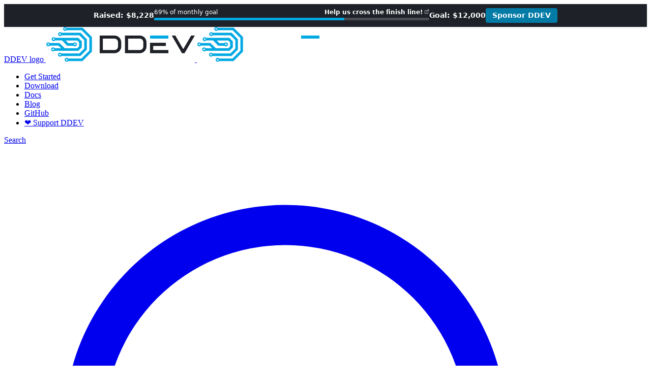

--- FILE ---
content_type: text/html; charset=utf-8
request_url: https://ddev.com/blog/5/
body_size: 9288
content:
<!DOCTYPE html><html lang="en"> <head><meta charset="UTF-8"><meta name="viewport" content="width=device-width"><meta name="generator" content="Astro v5.16.11"><title>Blog Posts, Page 5 | DDEV</title><meta charset="utf-8"><link rel="canonical" href="https://ddev.com/blog/5/"><meta name="description" content="Docker-based local PHP+Node.js web development environments."><meta name="robots" content="noindex, follow"><meta property="og:title" content="Blog Posts, Page 5"><meta property="og:type" content="website"><meta property="og:image" content="https://ddev.com/img/og-default.png"><meta property="og:url" content="https://ddev.com/blog/5/"><meta property="og:description" content="Docker-based local PHP+Node.js web development environments."><meta property="og:site_name" content="DDEV"><meta property="og:image:url" content="https://ddev.com/img/og-default.png"><meta property="og:image:alt" content="DDEV logo"><link rel="apple-touch-icon" sizes="180x180" href="/favicon/apple-touch-icon.png"><link rel="icon" type="image/png" sizes="32x32" href="/favicon/favicon-32x32.png"><link rel="icon" type="image/png" sizes="16x16" href="/favicon/favicon-16x16.png"><link rel="manifest" href="/favicon/site.webmanifest"><link rel="mask-icon" href="/favicon/safari-pinned-tab.svg" color="#5bbad5"><link rel="shortcut icon" href="/favicon/favicon.ico"><meta name="msapplication-TileColor" content="#00325a"><meta name="msapplication-config" content="/favicon/browserconfig.xml"><meta name="theme-color" content="#5bbad5"><script>// Check localStorage for theme preference, default to auto (system preference)
const savedTheme =
  typeof localStorage !== "undefined" ? localStorage.getItem("theme") : null

if (savedTheme === "dark") {
  document.documentElement.classList.add("dark")
} else if (savedTheme === "light") {
  document.documentElement.classList.remove("dark")
} else {
  // Auto mode: use system preference
  if (window.matchMedia("(prefers-color-scheme: dark)").matches) {
    document.documentElement.classList.add("dark")
  } else {
    document.documentElement.classList.remove("dark")
  }
}
</script><script defer data-domain="ddev.com" src="https://plausible.io/js/script.js"></script><script type="application/ld+json">{"@context":"https://schema.org","@graph":[{"@type":"WebSite","description":"Docker-based local PHP+Node.js web development environments.","name":"DDEV","publisher":{"@id":"https://ddev.com/#identity"},"url":"https://ddev.com/"},{"@id":"https://ddev.com/#identity","@type":"Organization","address":{"@type":"PostalAddress","addressCountry":"USA","addressLocality":"Palisade","addressRegion":"Colorado","postalCode":"81526","streetAddress":"848 Montclair Dr"},"email":"support@localdev.foundation","foundingDate":"2021-09-02","image":"https://ddev.com/img/og-default.png","legalName":"DDEV Foundation","logo":{"@type":"ImageObject","height":200,"url":"https://ddev.com/logos/ddev.png","width":852},"name":"DDEV","sameAs":["https://github.com/ddev","https://localdev.foundation"],"telephone":"+1 970 462-7450","url":"https://ddev.com/"}]}</script><link rel="stylesheet" href="/_astro/about.B6jSRIAl.css"><script type="module" src="/_astro/page.CY1iZwUD.js"></script></head> <body class="dark:bg-slate-800"> <script type="module">const d=document.getElementById("mobile-trigger"),o=document.getElementById("mobile-close"),n=document.getElementById("mobile-menu");let e=!1;const s=()=>{d.addEventListener("click",()=>{t()}),o.addEventListener("click",()=>{t(!0)}),window.addEventListener("resize",i=>{document.body.clientWidth>1024&&t(!0)},!0)},t=i=>{e||i?(n.classList.remove("open"),e=!1):(n.classList.add("open"),e=!0)};d&&o&&n&&s();</script> <div class="ddev-sponsor-banner" data-astro-cid-s4r4ldle> <div class="ddev-sponsor-banner__container" data-astro-cid-s4r4ldle> <div class="ddev-sponsor-banner__content" data-astro-cid-s4r4ldle> <!-- Desktop Layout --> <div class="ddev-sponsor-banner__desktop-view" data-astro-cid-s4r4ldle> <span class="ddev-sponsor-banner__amount" id="raised-desktop" data-astro-cid-s4r4ldle>Raised: $8,228</span> <div class="ddev-sponsor-banner__progress-section" data-astro-cid-s4r4ldle> <div class="ddev-sponsor-banner__progress-header" data-astro-cid-s4r4ldle> <span id="percent-desktop" data-astro-cid-s4r4ldle>69% of monthly goal</span> <span class="ddev-sponsor-banner__cta" data-astro-cid-s4r4ldle> <a href="/blog/sustainability-for-ddev/" data-astro-cid-s4r4ldle>Help us cross the finish line!</a> </span> </div> <div class="ddev-sponsor-banner__progress-bar" data-astro-cid-s4r4ldle> <div class="ddev-sponsor-banner__progress-fill" id="progress-desktop" style="width:69%" data-astro-cid-s4r4ldle></div> </div> </div> <span class="ddev-sponsor-banner__amount" id="goal-desktop" data-astro-cid-s4r4ldle>Goal: $12,000</span> </div> <!-- Mobile Layout --> <div class="ddev-sponsor-banner__mobile-view" data-astro-cid-s4r4ldle> <div class="ddev-sponsor-banner__amounts-row" data-astro-cid-s4r4ldle> <span class="ddev-sponsor-banner__amount" id="raised-mobile" data-astro-cid-s4r4ldle>Raised: $8,228</span> <span class="ddev-sponsor-banner__amount" id="goal-mobile" data-astro-cid-s4r4ldle>Goal: $12,000</span> </div> <div class="ddev-sponsor-banner__progress-bar" data-astro-cid-s4r4ldle> <div class="ddev-sponsor-banner__progress-fill" id="progress-mobile" style="width:69%" data-astro-cid-s4r4ldle></div> </div> <div class="ddev-sponsor-banner__meta-row" data-astro-cid-s4r4ldle> <span id="percent-mobile" data-astro-cid-s4r4ldle>69% of monthly goal</span> <span class="ddev-sponsor-banner__cta" data-astro-cid-s4r4ldle> <a href="/blog/sustainability-for-ddev/" data-astro-cid-s4r4ldle>Help us cross the finish line!</a> </span> </div> </div> </div> <a class="ddev-sponsor-banner__button" href="https://github.com/sponsors/ddev" data-astro-cid-s4r4ldle>
Sponsor DDEV
</a> </div> </div> <script>
  // This runs immediately during HTML parsing, before any CSS transitions
  (function() {
    const CACHE_KEY = 'ddevSponsorshipData';
    const CACHE_TTL = 12 * 60 * 60 * 1000; // 12 hours
    const API_URL = '/s/sponsorship-data.json';
    const FALLBACK_URL = 'https://ddev.com/s/sponsorship-data.json';

    function formatCurrency(value) {
      return new Intl.NumberFormat('en-US', {
        style: 'currency',
        currency: 'USD',
        minimumFractionDigits: 0,
        maximumFractionDigits: 0
      }).format(value);
    }

    function updateBannerElements(data) {
      const income = data.total_monthly_average_income || 0;
      const goal = data.current_goal?.target_amount || 12000;
      const percentage = Math.min((income / goal) * 100, 100).toFixed(0);

      // Update text elements
      const elements = {
        'raised-desktop': `Raised: ${formatCurrency(income)}`,
        'raised-mobile': `Raised: ${formatCurrency(income)}`,
        'goal-desktop': `Goal: ${formatCurrency(goal)}`,
        'goal-mobile': `Goal: ${formatCurrency(goal)}`,
        'percent-desktop': `${percentage}% of monthly goal`,
        'percent-mobile': `${percentage}% of monthly goal`
      };

      for (const [id, text] of Object.entries(elements)) {
        const el = document.getElementById(id);
        if (el) el.textContent = text;
      }

      // Update progress bars
      const progressDesktop = document.getElementById('progress-desktop');
      const progressMobile = document.getElementById('progress-mobile');
      if (progressDesktop) progressDesktop.style.width = `${percentage}%`;
      if (progressMobile) progressMobile.style.width = `${percentage}%`;
    }

    try {
      const cached = localStorage.getItem(CACHE_KEY);
      if (cached) {
        const { timestamp, data } = JSON.parse(cached);
        if (Date.now() - timestamp < CACHE_TTL) {
          // Fresh cache found - update immediately before any rendering
          updateBannerElements(data);
          return; // Exit - don't fetch new data
        }
      }
    } catch (error) {
      console.error('Error loading cached data:', error);
    }

    // No fresh cache - fetch new data
    const fetchWithFallback = async () => {
      try {
        // Try primary API first
        const response = await fetch(API_URL);
        if (response.ok) {
          return await response.json();
        }
        throw new Error(`Primary API failed: ${response.status}`);
      } catch (error) {
        console.warn('Primary API unavailable, trying fallback:', error.message);
        // Try fallback URL
        const fallbackResponse = await fetch(FALLBACK_URL);
        if (fallbackResponse.ok) {
          return await fallbackResponse.json();
        }
        throw new Error(`Both APIs failed. Fallback: ${fallbackResponse.status}`);
      }
    };

    fetchWithFallback()
      .then(data => {
        localStorage.setItem(CACHE_KEY, JSON.stringify({
          timestamp: Date.now(),
          data
        }));

        updateBannerElements(data);
      })
      .catch(error => console.error('Failed to fetch sponsorship data from both APIs:', error));
  })();
</script> <header class="w-full p-8"> <nav class="flex justify-between items-center content-center max-w-4xl mx-auto" aria-label="Main"> <a href="/" class="relative block cursor-pointer -ml-2"> <span class="sr-only">DDEV logo</span> <img class="h-8 w-auto sm:h-10 dark:hidden" src="/logos/ddev.svg" alt="DDEV logo" aria-hidden="true"> <img class="h-8 w-auto sm:h-10 hidden dark:block" src="/logos/dark-ddev.svg" alt="DDEV logo" aria-hidden="true"> </a> <div class="w-2/3 flex justify-end items-center gap-6"> <ul class="hidden lg:flex items-center gap-6"> <li> <a class="font-bold whitespace-nowrap dark:text-white" href="/get-started" rel="prefetch">Get Started</a> </li> <li> <a class="font-bold whitespace-nowrap dark:text-white" href="/download" rel="prefetch">Download</a> </li> <li> <a class="font-bold whitespace-nowrap dark:text-white" href="https://docs.ddev.com/" target="_blank">Docs</a> </li> <li> <a class="font-bold whitespace-nowrap dark:text-white" href="/blog" rel="prefetch">Blog</a> </li> <li> <a class="font-bold whitespace-nowrap dark:text-white" href="https://github.com/ddev/ddev" target="_blank">GitHub</a> </li> <li> <a class="font-bold whitespace-nowrap dark:text-white" href="/support-ddev" rel="prefetch">❤️ Support DDEV</a> </li> </ul> <div class="flex items-center gap-3"> <a href="/search" class="p-1 dark:text-white"> <span class="sr-only">Search</span> <svg xmlns="http://www.w3.org/2000/svg" viewBox="0 0 24 24" fill="currentColor" aria-hidden="true" data-slot="icon" class="w-6 h-6 "><path fill-rule="evenodd" d="M10.5 3.75a6.75 6.75 0 1 0 0 13.5 6.75 6.75 0 0 0 0-13.5ZM2.25 10.5a8.25 8.25 0 1 1 14.59 5.28l4.69 4.69a.75.75 0 1 1-1.06 1.06l-4.69-4.69A8.25 8.25 0 0 1 2.25 10.5Z" clip-rule="evenodd"></path></svg> </a> <button id="theme-toggle" type="button" class="p-1 dark:text-white" aria-label="Toggle theme" title="Switch to light mode"> <!-- Auto icon (Heroicons sun + split sun/moon center) --> <svg id="theme-icon-auto" class="w-6 h-6" style="display: none" viewBox="0 0 24 24" fill="none" xmlns="http://www.w3.org/2000/svg"> <path stroke="currentColor" stroke-width="1.5" stroke-linecap="round" stroke-linejoin="round" d="M12 3v2.25m6.364.386-1.591 1.591M21 12h-2.25m-.386 6.364-1.591-1.591M12 18.75V21m-4.773-4.227-1.591 1.591M5.25 12H3m4.227-4.773L5.636 5.636"></path> <circle cx="12" cy="12" r="3.75" fill="currentColor" opacity="0.3"></circle> <path d="M12 8.25A3.75 3.75 0 0 1 12 15.75Z" fill="currentColor"></path> </svg> <svg xmlns="http://www.w3.org/2000/svg" fill="none" viewBox="0 0 24 24" stroke-width="1.5" stroke="currentColor" aria-hidden="true" data-slot="icon" id="theme-icon-light" class="w-6 h-6" style="display:none"><path stroke-linecap="round" stroke-linejoin="round" d="M12 3v2.25m6.364.386-1.591 1.591M21 12h-2.25m-.386 6.364-1.591-1.591M12 18.75V21m-4.773-4.227-1.591 1.591M5.25 12H3m4.227-4.773L5.636 5.636M15.75 12a3.75 3.75 0 1 1-7.5 0 3.75 3.75 0 0 1 7.5 0Z"></path></svg> <svg xmlns="http://www.w3.org/2000/svg" fill="none" viewBox="0 0 24 24" stroke-width="1.5" stroke="currentColor" aria-hidden="true" data-slot="icon" id="theme-icon-dark" class="w-6 h-6" style="display:none"><path stroke-linecap="round" stroke-linejoin="round" d="M21.752 15.002A9.72 9.72 0 0 1 18 15.75c-5.385 0-9.75-4.365-9.75-9.75 0-1.33.266-2.597.748-3.752A9.753 9.753 0 0 0 3 11.25C3 16.635 7.365 21 12.75 21a9.753 9.753 0 0 0 9.002-5.998Z"></path></svg> </button> <script>
  // Immediately show the correct icon based on saved theme
  (function() {
    const savedTheme = typeof localStorage !== 'undefined' ? localStorage.getItem('theme') : null;
    const currentTheme = savedTheme || 'auto';

    const autoIcon = document.getElementById('theme-icon-auto');
    const lightIcon = document.getElementById('theme-icon-light');
    const darkIcon = document.getElementById('theme-icon-dark');

    if (currentTheme === 'auto' && autoIcon) {
      autoIcon.style.display = 'block';
    } else if (currentTheme === 'light' && lightIcon) {
      lightIcon.style.display = 'block';
    } else if (currentTheme === 'dark' && darkIcon) {
      darkIcon.style.display = 'block';
    }
  })();
</script> <script type="module">const o=document.getElementById("theme-toggle"),a=document.getElementById("theme-icon-auto"),l=document.getElementById("theme-icon-light"),c=document.getElementById("theme-icon-dark");let s=localStorage.getItem("theme")||"auto";const d=e=>{if(!o)return;const t=window.matchMedia("(prefers-color-scheme: dark)").matches;e==="auto"?o.title=t?"Switch to light mode":"Switch to dark mode":e==="light"?o.title=t?"Switch to dark mode":"Switch to system preference":o.title=t?"Switch to system preference":"Switch to light mode"},i=e=>{const t=document.documentElement;a&&(a.style.display="none"),l&&(l.style.display="none"),c&&(c.style.display="none"),e==="auto"?(window.matchMedia("(prefers-color-scheme: dark)").matches?t.classList.add("dark"):t.classList.remove("dark"),a&&(a.style.display="block"),localStorage.removeItem("theme")):e==="light"?(t.classList.remove("dark"),l&&(l.style.display="block"),localStorage.setItem("theme","light")):e==="dark"&&(t.classList.add("dark"),c&&(c.style.display="block"),localStorage.setItem("theme","dark")),d(e)};i(s);const m=window.matchMedia("(prefers-color-scheme: dark)");m.addEventListener("change",e=>{if(s==="auto"){const t=document.documentElement;e.matches?t.classList.add("dark"):t.classList.remove("dark")}});o&&o.addEventListener("click",()=>{const e=window.matchMedia("(prefers-color-scheme: dark)").matches;s==="auto"?s=e?"light":"dark":s==="light"?s=e?"dark":"auto":s=e?"auto":"light",i(s)});</script> <button id="mobile-trigger" class="flex lg:hidden p-1"> <span class="sr-only">Menu</span> <svg xmlns="http://www.w3.org/2000/svg" viewBox="0 0 24 24" fill="currentColor" aria-hidden="true" data-slot="icon" class="w-6 h-6 dark:text-white"><path fill-rule="evenodd" d="M3 9a.75.75 0 0 1 .75-.75h16.5a.75.75 0 0 1 0 1.5H3.75A.75.75 0 0 1 3 9Zm0 6.75a.75.75 0 0 1 .75-.75h16.5a.75.75 0 0 1 0 1.5H3.75a.75.75 0 0 1-.75-.75Z" clip-rule="evenodd"></path></svg> </button> </div> </div> <div id="mobile-menu" class="menu"> <div class="flex w-full justify-end mb-2"> <button id="mobile-close" class="flex p-2 py-3 -mr-4"> <span class="sr-only">Close</span> <svg xmlns="http://www.w3.org/2000/svg" viewBox="0 0 24 24" fill="currentColor" aria-hidden="true" data-slot="icon" class="w-6 h-6 "><path fill-rule="evenodd" d="M5.47 5.47a.75.75 0 0 1 1.06 0L12 10.94l5.47-5.47a.75.75 0 1 1 1.06 1.06L13.06 12l5.47 5.47a.75.75 0 1 1-1.06 1.06L12 13.06l-5.47 5.47a.75.75 0 0 1-1.06-1.06L10.94 12 5.47 6.53a.75.75 0 0 1 0-1.06Z" clip-rule="evenodd"></path></svg> </button> </div> <ul> <li> <a class="font-bold block py-3 px-4 text-lg border-t border-dotted" href="/get-started" rel="prefetch">Get Started</a> </li> <li> <a class="font-bold block py-3 px-4 text-lg border-t border-dotted" href="/download" rel="prefetch">Download</a> </li> <li> <a class="font-bold block py-3 px-4 text-lg border-t border-dotted" href="https://docs.ddev.com/" target="_blank">Docs</a> </li> <li> <a class="font-bold block py-3 px-4 text-lg border-t border-dotted" href="/blog" rel="prefetch">Blog</a> </li> <li> <a class="font-bold block py-3 px-4 text-lg border-t border-dotted" href="https://github.com/ddev/ddev" target="_blank">GitHub</a> </li> <li> <a class="font-bold block py-3 px-4 text-lg border-t border-dotted" href="/support-ddev" rel="prefetch">❤️ Support DDEV</a> </li> </ul> </div> </nav> </header> <div class="mx-auto">  <main class="max-w-4xl mx-auto"> <div class="my-24 px-6 lg:px-0"> <h1 class="font-bold text-4xl dark:text-white">Blog Posts</h1> <p class="text-2xl text-gray-600 my-4 dark:text-slate-400">DDEV, Docker, and local development.</p> <div class="md:flex md:items-center md:content-center my-6 font-mono">  <p class="mt-4 md:mt-0 dark:text-white">  </p>  </div> </div> <div class="mt-12 mb-24 max-w-lg mx-auto grid gap-5 lg:grid-cols-3 lg:max-w-none"> <div class="flex flex-col rounded-lg overflow-hidden" style="isolation: isolate;"> <div class="flex-shrink-0">  <picture> <source srcset="/img/blog/2025/06/impending-storm-new-mexico.jpg" type="image/webp">  <img src="/img/blog/2025/06/impending-storm-new-mexico.jpg" alt="Impending storm in New Mexico, Randy Fay's bikepacking trip" loading="lazy" decoding="async" fetchpriority="auto" width="600" height="400" class="block h-48 w-full object-cover"> </picture>  </div> <div class="flex-1 bg-gray-100 p-6 flex flex-col justify-between dark:bg-slate-600"> <div class="flex-1"> <p class="text-sm font-mono text-indigo-600 dark:text-cyan-300"> <a href="/blog/category/community" class="hover:underline"> Community </a> </p> <a href="/blog/ddev-june-2025-newsletter" class="block mt-2"> <p class="text-xl font-semibold text-gray-900 dark:text-white"> DDEV June 2025 Newsletter </p> </a> </div> <div class="mt-6 flex items-center"> <div class="flex-shrink-0"> <a href="/blog/author/randy-fay"> <span class="sr-only">Randy Fay</span> <img class="h-10 w-10 rounded-full" src="https://2.gravatar.com/avatar/eaa4a82dca6b5d2d0b58e784231caf3a?s=96&d=mm&r=g" alt="Randy Fay avatar"> </a> </div> <div class="ml-3"> <p class="text-sm font-medium text-gray-900 dark:text-white"> <a href="/blog/author/randy-fay" class="hover:underline"> Randy Fay </a> </p> <div class="flex space-x-1 text-sm text-gray-600 dark:text-gray-300"> <time datetime="Wed Jun 11 2025 00:00:00 GMT+0000 (Coordinated Universal Time)">Jun 11, 2025</time> <span aria-hidden="true"> &middot;</span> <span> 2 min read</span> </div> </div> </div> </div> </div><div class="flex flex-col rounded-lg overflow-hidden" style="isolation: isolate;"> <div class="flex-shrink-0">  <picture> <source srcset="/img/blog/2025/06/ddev-sustainability.jpg" type="image/webp">  <img src="/img/blog/2025/06/ddev-sustainability.jpg" alt="Pillars of DDEV Sustainability, Governance, Community, Finance, Transparency" loading="lazy" decoding="async" fetchpriority="auto" width="600" height="400" class="block h-48 w-full object-cover"> </picture>  </div> <div class="flex-1 bg-gray-100 p-6 flex flex-col justify-between dark:bg-slate-600"> <div class="flex-1"> <p class="text-sm font-mono text-indigo-600 dark:text-cyan-300"> <a href="/blog/category/community" class="hover:underline"> Community </a> </p> <a href="/blog/sustainability-for-ddev" class="block mt-2"> <p class="text-xl font-semibold text-gray-900 dark:text-white"> Securing DDEV’s Future: Our Commitment to Financial &amp; Community Sustainability </p> </a> </div> <div class="mt-6 flex items-center"> <div class="flex-shrink-0"> <a href="/blog/author/randy-fay"> <span class="sr-only">Randy Fay</span> <img class="h-10 w-10 rounded-full" src="https://2.gravatar.com/avatar/eaa4a82dca6b5d2d0b58e784231caf3a?s=96&d=mm&r=g" alt="Randy Fay avatar"> </a> </div> <div class="ml-3"> <p class="text-sm font-medium text-gray-900 dark:text-white"> <a href="/blog/author/randy-fay" class="hover:underline"> Randy Fay </a> </p> <div class="flex space-x-1 text-sm text-gray-600 dark:text-gray-300"> <time datetime="Tue Jun 10 2025 00:00:00 GMT+0000 (Coordinated Universal Time)">Jun 10, 2025</time> <span aria-hidden="true"> &middot;</span> <span> 5 min read</span> </div> </div> </div> </div> </div><div class="flex flex-col rounded-lg overflow-hidden" style="isolation: isolate;"> <div class="flex-shrink-0">  <picture> <source srcset="/img/blog/2025/05/museums-victoria-Di7WfLcrJ_I-unsplash.jpg" type="image/webp">  <img src="/img/blog/2025/05/museums-victoria-Di7WfLcrJ_I-unsplash.jpg" alt="Legacy computer museum" loading="lazy" decoding="async" fetchpriority="auto" width="600" height="400" class="block h-48 w-full object-cover"> </picture>  </div> <div class="flex-1 bg-gray-100 p-6 flex flex-col justify-between dark:bg-slate-600"> <div class="flex-1"> <p class="text-sm font-mono text-indigo-600 dark:text-cyan-300"> <a href="/blog/category/guides" class="hover:underline"> Guides </a> </p> <a href="/blog/legacy-projects-with-unsupported-php-and-mysql-using-ddev" class="block mt-2"> <p class="text-xl font-semibold text-gray-900 dark:text-white"> Using DDEV to spin up a legacy PHP application </p> </a> </div> <div class="mt-6 flex items-center"> <div class="flex-shrink-0"> <a href="/blog/author/garvin-hicking"> <span class="sr-only">Garvin Hicking</span> <img class="h-10 w-10 rounded-full" src="https://0.gravatar.com/avatar/c796fffa839dbc5b435bcba90a5d6df19a20d66be817405ceddafda8679be05a?size=512&d=initials" alt="Garvin Hicking avatar"> </a> </div> <div class="ml-3"> <p class="text-sm font-medium text-gray-900 dark:text-white"> <a href="/blog/author/garvin-hicking" class="hover:underline"> Garvin Hicking </a> </p> <div class="flex space-x-1 text-sm text-gray-600 dark:text-gray-300"> <time datetime="Fri May 30 2025 00:00:00 GMT+0000 (Coordinated Universal Time)">May 30, 2025</time> <span aria-hidden="true"> &middot;</span> <span> 5 min read</span> </div> </div> </div> </div> </div><div class="flex flex-col rounded-lg overflow-hidden" style="isolation: isolate;"> <div class="flex-shrink-0">  <picture> <source srcset="/img/blog/2025/05/rattlesnake-arches.jpg" type="image/webp">  <img src="/img/blog/2025/05/rattlesnake-arches.jpg" alt="Rattlesnake Arches, western Colorado" loading="lazy" decoding="async" fetchpriority="auto" width="600" height="400" class="block h-48 w-full object-cover"> </picture>  </div> <div class="flex-1 bg-gray-100 p-6 flex flex-col justify-between dark:bg-slate-600"> <div class="flex-1"> <p class="text-sm font-mono text-indigo-600 dark:text-cyan-300"> <a href="/blog/category/community" class="hover:underline"> Community </a> </p> <a href="/blog/ddev-may-2025-newsletter" class="block mt-2"> <p class="text-xl font-semibold text-gray-900 dark:text-white"> DDEV May 2025 Newsletter </p> </a> </div> <div class="mt-6 flex items-center"> <div class="flex-shrink-0"> <a href="/blog/author/randy-fay"> <span class="sr-only">Randy Fay</span> <img class="h-10 w-10 rounded-full" src="https://2.gravatar.com/avatar/eaa4a82dca6b5d2d0b58e784231caf3a?s=96&d=mm&r=g" alt="Randy Fay avatar"> </a> </div> <div class="ml-3"> <p class="text-sm font-medium text-gray-900 dark:text-white"> <a href="/blog/author/randy-fay" class="hover:underline"> Randy Fay </a> </p> <div class="flex space-x-1 text-sm text-gray-600 dark:text-gray-300"> <time datetime="Tue May 06 2025 00:00:00 GMT+0000 (Coordinated Universal Time)">May 6, 2025</time> <span aria-hidden="true"> &middot;</span> <span> 1 min read</span> </div> </div> </div> </div> </div><div class="flex flex-col rounded-lg overflow-hidden" style="isolation: isolate;"> <div class="flex-shrink-0">  <picture> <source srcset="/img/blog/2025/04/ddev-add-on-registry.png" type="image/webp">  <img src="/img/blog/2025/04/ddev-add-on-registry.png" alt="DDEV Add-on Registry website" loading="lazy" decoding="async" fetchpriority="auto" width="600" height="400" class="block h-48 w-full object-cover"> </picture>  </div> <div class="flex-1 bg-gray-100 p-6 flex flex-col justify-between dark:bg-slate-600"> <div class="flex-1"> <p class="text-sm font-mono text-indigo-600 dark:text-cyan-300"> <a href="/blog/category/add-ons" class="hover:underline"> Add-ons </a> </p> <a href="/blog/ddev-add-on-maintenance-guide" class="block mt-2"> <p class="text-xl font-semibold text-gray-900 dark:text-white"> DDEV Add-on Maintenance Guide </p> </a> </div> <div class="mt-6 flex items-center"> <div class="flex-shrink-0"> <a href="/blog/author/stas-zhuk"> <span class="sr-only">Stas Zhuk</span> <img class="h-10 w-10 rounded-full" src="/img/avatar/stasadev.jpg" alt="Stas Zhuk avatar"> </a> </div> <div class="ml-3"> <p class="text-sm font-medium text-gray-900 dark:text-white"> <a href="/blog/author/stas-zhuk" class="hover:underline"> Stas Zhuk </a> </p> <div class="flex space-x-1 text-sm text-gray-600 dark:text-gray-300"> <time datetime="Thu May 01 2025 00:00:00 GMT+0000 (Coordinated Universal Time)">May 1, 2025</time> <span aria-hidden="true"> &middot;</span> <span> 5 min read</span> </div> </div> </div> </div> </div><div class="flex flex-col rounded-lg overflow-hidden" style="isolation: isolate;"> <div class="flex-shrink-0">  <picture> <source srcset="/img/blog/2025/04/apple-silicon-intel.png" type="image/webp">  <img src="/img/blog/2025/04/apple-silicon-intel.png" alt="Bridging Apple Silicon and Intel architectures." loading="lazy" decoding="async" fetchpriority="auto" width="600" height="400" class="block h-48 w-full object-cover"> </picture>  </div> <div class="flex-1 bg-gray-100 p-6 flex flex-col justify-between dark:bg-slate-600"> <div class="flex-1"> <p class="text-sm font-mono text-indigo-600 dark:text-cyan-300"> <a href="/blog/category/devops" class="hover:underline"> DevOps </a> </p> <a href="/blog/amd64-with-rosetta-on-macos" class="block mt-2"> <p class="text-xl font-semibold text-gray-900 dark:text-white"> Solving Intel-only AMD64/X64 problems on macOS with Apple Silicon </p> </a> </div> <div class="mt-6 flex items-center"> <div class="flex-shrink-0"> <a href="/blog/author/randy-fay"> <span class="sr-only">Randy Fay</span> <img class="h-10 w-10 rounded-full" src="https://2.gravatar.com/avatar/eaa4a82dca6b5d2d0b58e784231caf3a?s=96&d=mm&r=g" alt="Randy Fay avatar"> </a> </div> <div class="ml-3"> <p class="text-sm font-medium text-gray-900 dark:text-white"> <a href="/blog/author/randy-fay" class="hover:underline"> Randy Fay </a> </p> <div class="flex space-x-1 text-sm text-gray-600 dark:text-gray-300"> <time datetime="Wed Apr 16 2025 00:00:00 GMT+0000 (Coordinated Universal Time)">Apr 16, 2025</time> <span aria-hidden="true"> &middot;</span> <span> 4 min read</span> </div> </div> </div> </div> </div> </div> </main> <nav class="max-w-4xl mx-auto my-24 flex px-6 lg:px-0 justify-between"> <a href="/blog/4" class="font-bold dark:text-white"> <svg xmlns="http://www.w3.org/2000/svg" viewBox="0 0 24 24" fill="currentColor" aria-hidden="true" data-slot="icon" class="w-5 h-5 inline-block relative" style="top:-1px"><path fill-rule="evenodd" d="M11.03 3.97a.75.75 0 0 1 0 1.06l-6.22 6.22H21a.75.75 0 0 1 0 1.5H4.81l6.22 6.22a.75.75 0 1 1-1.06 1.06l-7.5-7.5a.75.75 0 0 1 0-1.06l7.5-7.5a.75.75 0 0 1 1.06 0Z" clip-rule="evenodd"></path></svg>  Newer Posts </a> <a href="/blog/6" class="font-bold dark:text-white"> Older Posts  <svg xmlns="http://www.w3.org/2000/svg" viewBox="0 0 24 24" fill="currentColor" aria-hidden="true" data-slot="icon" class="w-5 h-5 inline-block relative" style="top:-1px"><path fill-rule="evenodd" d="M12.97 3.97a.75.75 0 0 1 1.06 0l7.5 7.5a.75.75 0 0 1 0 1.06l-7.5 7.5a.75.75 0 1 1-1.06-1.06l6.22-6.22H3a.75.75 0 0 1 0-1.5h16.19l-6.22-6.22a.75.75 0 0 1 0-1.06Z" clip-rule="evenodd"></path></svg> </a> </nav>  </div> <footer class="dark:bg-transparent"> <div class="max-w-4xl mx-auto py-12 px-6 lg:px-0 lg:py-16"> <div class="pb-8 xl:grid xl:grid-cols-3 xl:gap-8"> <div class="grid grid-cols-auto gap-8 xl:col-span-4"> <div class="md:grid md:grid-cols-2 lg:grid-cols-4 md:gap-8"> <div class="mt-12 md:mt-0"> <h2 class="text-sm font-mono text-navy-300 tracking-wider dark:text-navy-100">
Support
</h2> <ul class="mt-4 space-y-4 dark:text-white"> <li> <a href="https://docs.ddev.com/" class="text-base" rel="prefetch" target="_blank"> Documentation </a> </li><li> <a href="https://addons.ddev.com/" class="text-base" rel="prefetch" target="_blank"> Add-on Registry </a> </li><li> <a href="https://github.com/ddev/ddev/issues" class="text-base" rel="prefetch" target="_blank"> Issues </a> </li><li> <a href="/s/discord" class="text-base" rel="me" target="_blank"> Discord </a> </li><li> <a href="/contact" class="text-base" rel="me" target="_self"> Contact </a> </li> </ul> </div> <div class="mt-12 md:mt-0"> <h2 class="text-sm font-mono text-navy-300 tracking-wider dark:text-navy-100">
Product
</h2> <ul class="mt-4 space-y-4 dark:text-white"> <li> <a href="/about" class="text-base" rel="prefetch" target="_self"> About </a> </li><li> <a href="/download" class="text-base" rel="prefetch" target="_self"> Download </a> </li><li> <a href="https://ddev.threadless.com" class="text-base" rel="prefetch" target="_blank"> Swag Shop </a> </li><li> <a href="/support-ddev" class="text-base" rel="prefetch" target="_self"> Contributing </a> </li><li> <a href="/blog/contributor-training" class="text-base" rel="prefetch" target="_self"> Contributor Live Training </a> </li><li> <a href="/blog" class="text-base" rel="prefetch" target="_self"> Blog </a> </li><li> <a href="/foundation" class="text-base" rel="prefetch" target="_self"> Foundation </a> </li><li> <a href="/newsletter" class="text-base" rel="prefetch" target="_self"> Newsletter </a> </li> </ul> </div> <div class="mt-12 md:mt-0"> <h2 class="text-sm font-mono text-navy-300 tracking-wider dark:text-navy-100">
Social
</h2> <ul class="mt-4 space-y-4 dark:text-white"> <li> <a href="/s/discord" class="text-base" rel="me" target="_blank"> Discord </a> </li><li> <a href="https://www.youtube.com/@DDEVFoundation" class="text-base" rel="me" target="_blank"> YouTube </a> </li><li> <a href="https://bsky.app/profile/ddev.bsky.social" class="text-base" rel="me" target="_blank"> Bluesky </a> </li><li> <a href="https://fosstodon.org/@ddev" class="text-base" rel="me" target="_blank"> Mastodon </a> </li><li> <a href="https://www.linkedin.com/company/ddev-foundation" class="text-base" rel="me" target="_blank"> LinkedIn </a> </li><li> <a href="https://github.com/ddev/ddev" class="text-base" rel="me" target="_blank"> GitHub </a> </li> </ul> </div> <div class="mt-12 md:mt-0"> <h2 class="text-sm font-mono text-navy-300 tracking-wider dark:text-navy-100">
Feeds
</h2> <ul class="mt-4 space-y-4 dark:text-white"> <li> <a href="/blog/rss.xml" class="text-base" target="_self"> RSS </a> </li><li> <a href="/blog/feed.json" class="text-base" target="_self"> JSON </a> </li> </ul> </div> </div> </div> </div> <div class="mt-8 border-t border-gray-300 pt-8 md:flex md:items-center md:justify-between dark:border-slate-700"> <div class="flex flex-wrap gap-6 md:order-2 items-center justify-center content-center"> <a href="/s/discord" title="Discord" target="_blank" class="text-gray-500 hover:text-gray-800 hover:dark:text-gray-400 w-5" rel="me"> <span class="sr-only">Discord</span> <svg fill="currentColor" viewBox="0 0 128 96" xmlns="http://www.w3.org/2000/svg"><path d="M107.7,8.07A105.15,105.15,0,0,0,81.47,0a72.06,72.06,0,0,0-3.36,6.83A97.68,97.68,0,0,0,49,6.83,72.37,72.37,0,0,0,45.64,0,105.89,105.89,0,0,0,19.39,8.09C2.79,32.65-1.71,56.6.54,80.21h0A105.73,105.73,0,0,0,32.71,96.36,77.7,77.7,0,0,0,39.6,85.25a68.42,68.42,0,0,1-10.85-5.18c.91-.66,1.8-1.34,2.66-2a75.57,75.57,0,0,0,64.32,0c.87.71,1.76,1.39,2.66,2a68.68,68.68,0,0,1-10.87,5.19,77,77,0,0,0,6.89,11.1A105.25,105.25,0,0,0,126.6,80.22h0C129.24,52.84,122.09,29.11,107.7,8.07ZM42.45,65.69C36.18,65.69,31,60,31,53s5-12.74,11.43-12.74S54,46,53.89,53,48.84,65.69,42.45,65.69Zm42.24,0C78.41,65.69,73.25,60,73.25,53s5-12.74,11.44-12.74S96.23,46,96.12,53,91.08,65.69,84.69,65.69Z"></path></svg> </a><a href="https://www.youtube.com/@DDEVFoundation" title="YouTube" target="_blank" class="text-gray-500 hover:text-gray-800 hover:dark:text-gray-400 w-6" rel="me"> <span class="sr-only">YouTube</span> <svg fill="currentColor" viewBox="0 0 24 24" xmlns="http://www.w3.org/2000/svg"><path d="M12.2439 4C12.778 4.00294 14.1143 4.01586 15.5341 4.07273L16.0375 4.09468C17.467 4.16236 18.8953 4.27798 19.6037 4.4755C20.5486 4.74095 21.2913 5.5155 21.5423 6.49732C21.942 8.05641 21.992 11.0994 21.9982 11.8358L21.9991 11.9884L21.9991 11.9991C21.9991 11.9991 21.9991 12.0028 21.9991 12.0099L21.9982 12.1625C21.992 12.8989 21.942 15.9419 21.5423 17.501C21.2878 18.4864 20.5451 19.261 19.6037 19.5228C18.8953 19.7203 17.467 19.8359 16.0375 19.9036L15.5341 19.9255C14.1143 19.9824 12.778 19.9953 12.2439 19.9983L12.0095 19.9991L11.9991 19.9991C11.9991 19.9991 11.9956 19.9991 11.9887 19.9991L11.7545 19.9983C10.6241 19.9921 5.89772 19.941 4.39451 19.5228C3.4496 19.2573 2.70692 18.4828 2.45587 17.501C2.0562 15.9419 2.00624 12.8989 2 12.1625V11.8358C2.00624 11.0994 2.0562 8.05641 2.45587 6.49732C2.7104 5.51186 3.45308 4.73732 4.39451 4.4755C5.89772 4.05723 10.6241 4.00622 11.7545 4H12.2439ZM9.99911 8.49914V15.4991L15.9991 11.9991L9.99911 8.49914Z"></path></svg> </a><a href="https://bsky.app/profile/ddev.bsky.social" title="Bluesky" target="_blank" class="text-gray-500 hover:text-gray-800 hover:dark:text-gray-400 w-5" rel="me"> <span class="sr-only">Bluesky</span> <svg fill="currentColor" viewBox="0 0 24 21" xmlns="http://www.w3.org/2000/svg"><path xmlns="http://www.w3.org/2000/svg" d="M 5.2023171,1.4135582 C 7.9538596,3.4663892 10.913456,7.6286755 12.00007,9.8624003 13.086767,7.62884 16.046198,3.4663481 18.797824,1.4135582 20.783191,-0.06768254 24,-1.2137824 24,2.4331681 c 0,0.7283456 -0.420204,6.1184815 -0.666658,6.993549 -0.856671,3.0423399 -3.978349,3.8183039 -6.755133,3.3486549 4.853765,0.820951 6.088516,3.54024 3.421925,6.259528 C 14.93575,24.199361 12.721142,17.739118 12.153421,16.083768 12.049394,15.780303 12.000716,15.638339 12,15.759056 11.99928,15.638335 11.95061,15.780303 11.846579,16.083768 11.279106,17.739118 9.06454,24.199525 3.9998662,19.0349 1.3332336,16.315612 2.5679436,13.596159 7.421791,12.775372 4.6449245,13.245021 1.5232049,12.469053 0.66665816,9.4267171 0.42019616,8.5515674 0,3.1614315 0,2.4331681 0,-1.2137824 3.2168915,-0.06768254 5.2021764,1.4135582 Z"></path></svg> </a><a href="https://fosstodon.org/@ddev" title="Mastodon" target="_blank" class="text-gray-500 hover:text-gray-800 hover:dark:text-gray-400 w-6" rel="me"> <span class="sr-only">Mastodon</span> <svg fill="currentColor" viewBox="0 0 32 32" xmlns="http://www.w3.org/2000/svg"><path d="m15.9375 4.03125c-3.0205.01225-6.0195781.3957344-7.5800781 1.1152344 0 0-3.3574219 1.528375-3.3574219 6.7343746 0 6.197-.0045 13.979375 5.5625 15.484375 2.132.573 3.965453.696328 5.439453.611328 2.675-.151 3.998047-.970703 3.998047-.970703l-.089844-1.976562s-1.733859.611016-3.880859.541015c-2.127-.074999-4.367797-.234624-4.716797-2.890624-.032-.247-.047875-.497094-.046875-.746094 4.507 1.119 8.350203.487375 9.408203.359375 2.954-.359 5.525516-2.211297 5.853516-3.904297.514-2.668.470703-6.507813.470703-6.507813 0-5.2059996-3.351563-6.7343746-3.351563-6.7343746-1.6455-.7685-4.688484-1.1274844-7.708984-1.1152344zm-3.232422 3.9707031c1.034875.02775 2.0575.49075 2.6875 1.46875l.609375 1.0351559.607422-1.0351559c1.265-1.967 4.100219-1.8442656 5.449219-.3222656 1.244 1.4480005.966797 2.3825625.966797 8.8515625v.001953h-2.447266v-5.628906c0-2.6350001-3.359375-2.7367658-3.359375.365234v3.261719h-2.431641v-3.261719c0-3.1019998-3.357421-3.0021872-3.357421-.367187v5.628906h-2.4531255c0-6.474-.2722031-7.414562.9667969-8.8515625.6794996-.766 1.7268436-1.1742344 2.7617186-1.1464844z"></path></svg> </a><a href="https://www.linkedin.com/company/ddev-foundation" title="LinkedIn" target="_blank" class="text-gray-500 hover:text-gray-800 hover:dark:text-gray-400 w-6" rel="me"> <span class="sr-only">LinkedIn</span> <svg fill="currentColor" viewBox="0 0 72 72" xmlns="http://www.w3.org/2000/svg"><path d="M62,62 L51.315625,62 L51.315625,43.8021149 C51.315625,38.8127542 49.4197917,36.0245323 45.4707031,36.0245323 C41.1746094,36.0245323 38.9300781,38.9261103 38.9300781,43.8021149 L38.9300781,62 L28.6333333,62 L28.6333333,27.3333333 L38.9300781,27.3333333 L38.9300781,32.0029283 C38.9300781,32.0029283 42.0260417,26.2742151 49.3825521,26.2742151 C56.7356771,26.2742151 62,30.7644705 62,40.051212 L62,62 Z M16.349349,22.7940133 C12.8420573,22.7940133 10,19.9296567 10,16.3970067 C10,12.8643566 12.8420573,10 16.349349,10 C19.8566406,10 22.6970052,12.8643566 22.6970052,16.3970067 C22.6970052,19.9296567 19.8566406,22.7940133 16.349349,22.7940133 Z M11.0325521,62 L21.769401,62 L21.769401,27.3333333 L11.0325521,27.3333333 L11.0325521,62 Z"></path></svg> </a><a href="https://github.com/ddev/ddev" title="GitHub" target="_blank" class="text-gray-500 hover:text-gray-800 hover:dark:text-gray-400 w-6" rel="me"> <span class="sr-only">GitHub</span> <svg fill="currentColor" viewBox="0 0 30 30" xmlns="http://www.w3.org/2000/svg"><path d="m15 3c-6.627 0-12 5.373-12 12 0 5.623 3.872 10.328 9.092 11.63-.056-.162-.092-.35-.092-.583v-2.051c-.487 0-1.303 0-1.508 0-.821 0-1.551-.353-1.905-1.009-.393-.729-.461-1.844-1.435-2.526-.289-.227-.069-.486.264-.451.615.174 1.125.596 1.605 1.222.478.627.703.769 1.596.769.433 0 1.081-.025 1.691-.121.328-.833.895-1.6 1.588-1.962-3.996-.411-5.903-2.399-5.903-5.098 0-1.162.495-2.286 1.336-3.233-.276-.94-.623-2.857.106-3.587 1.798 0 2.885 1.166 3.146 1.481.896-.307 1.88-.481 2.914-.481 1.036 0 2.024.174 2.922.483.258-.313 1.346-1.483 3.148-1.483.732.731.381 2.656.102 3.594.836.945 1.328 2.066 1.328 3.226 0 2.697-1.904 4.684-5.894 5.097 1.098.573 1.899 2.183 1.899 3.396v2.734c0 .104-.023.179-.035.268 4.676-1.639 8.035-6.079 8.035-11.315 0-6.627-5.373-12-12-12z"></path></svg> </a> </div> <p class="mt-8 text-sm text-gray-600 font-mono text-center md:text-left md:mt-0 md:order-1 dark:text-white">
&copy; 2026   DDEV Foundation </p> </div> </div> </footer> </body></html>

--- FILE ---
content_type: image/svg+xml
request_url: https://ddev.com/logos/ddev.svg
body_size: 337
content:
<svg fill="none" height="69" viewBox="0 0 293 69" width="293" xmlns="http://www.w3.org/2000/svg" xmlns:xlink="http://www.w3.org/1999/xlink"><clipPath id="a"><path d="m0 0h293v69h-293z"/></clipPath><g clip-path="url(#a)" clip-rule="evenodd" fill-rule="evenodd"><g fill="#02a8e2"><path d="m41.1 6.4h29.1l15.6 15.6v24.6l-15.6 15.6h-26.2c-.7-.8-1.8-1.4-3-1.4-2.1 0-3.9 1.7-3.9 3.9 0 2.1 1.7 3.9 3.9 3.9 1.2 0 2.2-.5 3-1.4h28.3l18.5-18.5v-28.8l-18.5-18.5h-31.2c-.7-.8-1.8-1.4-3-1.4-2.1 0-3.9 1.7-3.9 3.9 0 2.1 1.7 3.9 3.9 3.9 1.2 0 2.3-.6 3-1.4zm-3-4.2c.9 0 1.6.7 1.6 1.6s-.7 1.6-1.6 1.6-1.6-.7-1.6-1.6c0-.8.7-1.6 1.6-1.6zm3 60.9c.9 0 1.6.7 1.6 1.6s-.7 1.6-1.6 1.6-1.6-.7-1.6-1.6.7-1.6 1.6-1.6z"/><path d="m68.2 11.4h-37.2v.1c-.7-.8-1.7-1.2-2.8-1.2-2.1 0-3.9 1.7-3.9 3.9 0 2.1 1.7 3.9 3.9 3.9 1.3 0 2.5-.6 3.2-1.6h34.7l9.7 9.7v16.3l-9.7 9.7h-35.3c-.7-.8-1.8-1.4-3-1.4-2.1 0-3.9 1.7-3.9 3.9 0 2.1 1.7 3.9 3.9 3.9 1.2 0 2.2-.5 3-1.4h37.3l12.6-12.6v-20.6zm-40 1.2c.9 0 1.6.7 1.6 1.6s-.7 1.6-1.6 1.6-1.6-.7-1.6-1.6c-.1-.9.7-1.6 1.6-1.6zm-.3 40.4c.9 0 1.6.7 1.6 1.6s-.7 1.6-1.6 1.6-1.6-.7-1.6-1.6c-.1-.9.7-1.6 1.6-1.6z"/><path d="m62.4 47h-45.2c-.7.7-1.6 1.1-2.7 1.1-2.1 0-3.9-1.7-3.9-3.9 0-2.1 1.7-3.9 3.9-3.9 1.3 0 2.5.7 3.2 1.7h12.4l-5.2-5.2h-17.1c-.7.8-1.8 1.4-3 1.4-2.1 0-3.899998-1.7-3.899998-3.9 0-2.1 1.699998-3.9 3.899998-3.9 1.2 0 2.2.5 3 1.4h19.2l10.3 10.2h24.6l3.7-3.7v-7.9l-3.7-3.7h-22.9l5.2 5.2h10.1c.7-.8 1.8-1.4 3-1.4 2.1 0 3.9 1.7 3.9 3.9 0 2.1-1.7 3.9-3.9 3.9-1.2 0-2.2-.5-3-1.4h-12.2l-10.2-10.3h-13.5c-.7.8-1.8 1.4-3 1.4-2.1 0-3.9-1.7-3.9-3.9 0-2.1 1.7-3.9 3.9-3.9 1.2 0 2.2.5 3 1.4h45.6l6.7 6.7v12.1l-6.7 6.6zm-5.1-14.4c-.9 0-1.6.7-1.6 1.6s.7 1.6 1.6 1.6 1.6-.7 1.6-1.6c.1-.8-.7-1.6-1.6-1.6zm-41.8-10.2c-.9 0-1.6.7-1.6 1.6s.7 1.6 1.6 1.6 1.6-.7 1.6-1.6c0-.8-.7-1.6-1.6-1.6zm-1 20.2c-.9 0-1.6.7-1.6 1.6s.7 1.6 1.6 1.6 1.6-.7 1.6-1.6c.1-.9-.7-1.6-1.6-1.6zm-9.6-10c-.9 0-1.6.7-1.6 1.6s.7 1.6 1.6 1.6 1.6-.7 1.6-1.6c0-.8-.7-1.6-1.6-1.6z"/></g><path d="m112.2 23h22.8c3.9 0 7.1 3.2 7.1 7.1v8.4c0 3.9-3.2 7.1-7.1 7.1h-22.8zm22.9-6.1h-29v34.9h29c7.3 0 13.3-6 13.3-13.3v-8.4c-.1-7.3-6-13.2-13.3-13.2zm69.9 14.3v20.5h36.1v-6.2h-29.9v-8.1h24.9v-6.2h-24.9zm-43.1-8.2h22.8c3.9 0 7.1 3.2 7.1 7.1v8.4c0 3.9-3.2 7.1-7.1 7.1h-22.8zm22.8-6.1h-29v34.9h29c7.3 0 13.3-6 13.3-13.3v-8.4c0-7.3-6-13.2-13.3-13.2zm63 0 19.1 33 1 1.8h5l1.1-1.8 19.1-33h-7.2l-15.5 26.8-15.5-26.8z" fill="#1e2127"/><path d="m211.2 23h29.9v-6.1h-36.1v6.1z" fill="#02a8e2"/></g></svg>

--- FILE ---
content_type: image/svg+xml
request_url: https://ddev.com/logos/dark-ddev.svg
body_size: 346
content:
<svg fill="none" height="69" viewBox="0 0 293 69" width="293" xmlns="http://www.w3.org/2000/svg" xmlns:xlink="http://www.w3.org/1999/xlink"><clipPath id="a"><path d="m0 0h293v69h-293z"/></clipPath><g clip-path="url(#a)" clip-rule="evenodd" fill-rule="evenodd"><g fill="#02a8e2"><path d="m41.1 6.4h29.1l15.6 15.6v24.6l-15.6 15.6h-26.2c-.7-.8-1.8-1.4-3-1.4-2.1 0-3.9 1.7-3.9 3.9 0 2.1 1.7 3.9 3.9 3.9 1.2 0 2.2-.5 3-1.4h28.3l18.5-18.5v-28.8l-18.5-18.5h-31.2c-.7-.8-1.8-1.4-3-1.4-2.1 0-3.9 1.7-3.9 3.9 0 2.1 1.7 3.9 3.9 3.9 1.2 0 2.3-.6 3-1.4zm-3-4.2c.9 0 1.6.7 1.6 1.6s-.7 1.6-1.6 1.6-1.6-.7-1.6-1.6c0-.8.7-1.6 1.6-1.6zm3 60.9c.9 0 1.6.7 1.6 1.6s-.7 1.6-1.6 1.6-1.6-.7-1.6-1.6.7-1.6 1.6-1.6z"/><path d="m68.2 11.4h-37.2v.1c-.7-.8-1.7-1.2-2.8-1.2-2.1 0-3.9 1.7-3.9 3.9 0 2.1 1.7 3.9 3.9 3.9 1.3 0 2.5-.6 3.2-1.6h34.7l9.7 9.7v16.3l-9.7 9.7h-35.3c-.7-.8-1.8-1.4-3-1.4-2.1 0-3.9 1.7-3.9 3.9 0 2.1 1.7 3.9 3.9 3.9 1.2 0 2.2-.5 3-1.4h37.3l12.6-12.6v-20.6zm-40 1.2c.9 0 1.6.7 1.6 1.6s-.7 1.6-1.6 1.6-1.6-.7-1.6-1.6c-.1-.9.7-1.6 1.6-1.6zm-.3 40.4c.9 0 1.6.7 1.6 1.6s-.7 1.6-1.6 1.6-1.6-.7-1.6-1.6c-.1-.9.7-1.6 1.6-1.6z"/><path d="m62.4 47h-45.2c-.7.7-1.6 1.1-2.7 1.1-2.1 0-3.9-1.7-3.9-3.9 0-2.1 1.7-3.9 3.9-3.9 1.3 0 2.5.7 3.2 1.7h12.4l-5.2-5.2h-17.09998c-.7.8-1.8 1.4-3 1.4-2.1 0-3.899996-1.7-3.899996-3.9 0-2.1 1.699996-3.9 3.899996-3.9 1.2 0 2.2.5 3 1.4h19.19998l10.3 10.2h24.6l3.7-3.7v-7.9l-3.7-3.7h-22.9l5.2 5.2h10.1c.7-.8 1.8-1.4 3-1.4 2.1 0 3.9 1.7 3.9 3.9 0 2.1-1.7 3.9-3.9 3.9-1.2 0-2.2-.5-3-1.4h-12.2l-10.2-10.3h-13.5c-.7.8-1.8 1.4-3 1.4-2.1 0-3.9-1.7-3.9-3.9 0-2.1 1.7-3.9 3.9-3.9 1.2 0 2.2.5 3 1.4h45.6l6.7 6.7v12.1l-6.7 6.6zm-5.1-14.4c-.9 0-1.6.7-1.6 1.6s.7 1.6 1.6 1.6 1.6-.7 1.6-1.6c.1-.8-.7-1.6-1.6-1.6zm-41.8-10.2c-.9 0-1.6.7-1.6 1.6s.7 1.6 1.6 1.6 1.6-.7 1.6-1.6c0-.8-.7-1.6-1.6-1.6zm-1 20.2c-.9 0-1.6.7-1.6 1.6s.7 1.6 1.6 1.6 1.6-.7 1.6-1.6c.1-.9-.7-1.6-1.6-1.6zm-9.59998-10c-.9 0-1.6.7-1.6 1.6s.7 1.6 1.6 1.6 1.6-.7 1.6-1.6c0-.8-.7-1.6-1.6-1.6z"/></g><path d="m112.2 23h22.8c3.9 0 7.1 3.2 7.1 7.1v8.4c0 3.9-3.2 7.1-7.1 7.1h-22.8zm22.9-6.1h-29v34.9h29c7.3 0 13.3-6 13.3-13.3v-8.4c-.1-7.3-6-13.2-13.3-13.2zm69.9 14.3v20.5h36.1v-6.2h-29.9v-8.1h24.9v-6.2h-24.9zm-43.1-8.2h22.8c3.9 0 7.1 3.2 7.1 7.1v8.4c0 3.9-3.2 7.1-7.1 7.1h-22.8zm22.8-6.1h-29v34.9h29c7.3 0 13.3-6 13.3-13.3v-8.4c0-7.3-6-13.2-13.3-13.2zm63 0 19.1 33 1 1.8h5l1.1-1.8 19.1-33h-7.2l-15.5 26.8-15.5-26.8z" fill="#fff"/><path d="m211.2 23h29.9v-6.1h-36.1v6.1z" fill="#02a8e2"/></g></svg>